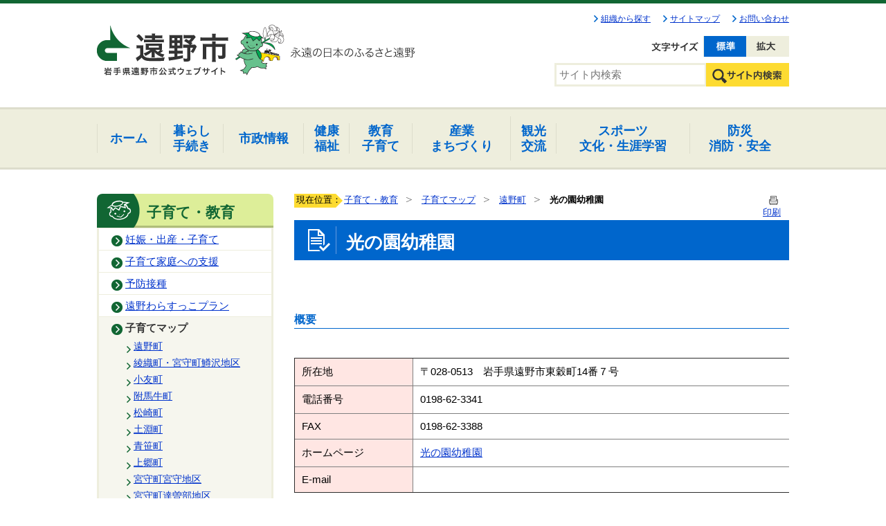

--- FILE ---
content_type: text/html;charset=UTF-8
request_url: https://www.city.tono.iwate.jp/index.cfm/47,25388,215,393,html
body_size: 35987
content:
<!DOCTYPE HTML PUBLIC "-//W3C//DTD HTML 4.01 Transitional//EN" "http://www.w3.org/TR/html4/loose.dtd">
<html lang="ja">
<head>

		<!-- Google Tag Manager -->
		<script>(function(w,d,s,l,i){w[l]=w[l]||[];w[l].push({'gtm.start':
		new Date().getTime(),event:'gtm.js'});var f=d.getElementsByTagName(s)[0],
		j=d.createElement(s),dl=l!='dataLayer'?'&l='+l:'';j.async=true;j.src=
		'https://www.googletagmanager.com/gtm.js?id='+i+dl;f.parentNode.insertBefore(j,f);
		})(window,document,'script','dataLayer','GTM-5ZJL85X');</script>
		<!-- End Google Tag Manager -->
		
<meta http-equiv="Content-Type" content="text/html; charset=UTF-8">
<meta http-equiv="x-ua-compatible" content="ie=edge">
<meta http-equiv="Content-Script-Type" content="text/javascript">
<meta http-equiv="Content-Style-Type" content="text/css">
<script>
	if ((navigator.userAgent.indexOf('iPhone') > 0) || navigator.userAgent.indexOf('iPod') > 0 || navigator.userAgent.indexOf('Android') > 0) {
			document.write('<meta name="viewport" content="width=device-width,initial-scale=1.0">');
		}else{
		}
</script>


<link rel="stylesheet" type="text/css" href="/designs/2021_default/group.css" media="screen,projection,tv">
<link rel="stylesheet" type="text/css" href="/designs/2021_default/print.css" media="print">
<link rel="stylesheet" type="text/css" href="/designs/2021_default/style_default.css" media="screen,projection,tv,print">

<script src="/designs/2021_default/jquery-3.7.1.min.js"></script>
<script type="text/javascript" src="/designs/2021_default/jquery.cookie.js"></script>
<script type="text/javascript" src="/designs/2021_default/jquery.darktooltip.min.js"></script>
<script type="text/javascript" src="/designs/2021_default/fontsize.js"></script>
<script type="text/javascript" src="/designs/2021_default/slider.js"></script>
<script type="text/javascript" src="/designs/2021_default/functions.js"></script>

<title>光の園幼稚園 - 遠野市</title>
<meta name="copyright" content="Copyright 2026 遠野市">
<meta name="author" content=" 遠野市">
<meta name="description" content=" ">
<meta name="keywords" content=" ">


	<meta property="og:site_name" content="遠野市">
	<meta property="og:title" content="光の園幼稚園 - 遠野市">
	<meta property="og:description" content=" ">
	
			
			<meta property="og:url" content="https%3A%2F%2Fwww.city.tono.iwate.jp%2Findex.cfm%2F47%2C25388%2C215%2C393%2Chtml">
			<meta property="og:type" content="article">
		
	<meta property="og:image" content="https://www.city.tono.iwate.jp/images/og_image.png">


<link rel="stylesheet" type="text/css" href="/images/template/template.css">
<script type="text/javascript" src="/common/testemail.js"></script>
<link rel="alternate" type="application/rss+xml" title="遠野市 更新情報" href="/rss.xml"> 
<script>
	(function(i,s,o,g,r,a,m){i['GoogleAnalyticsObject']=r;i[r]=i[r]||function(){
	(i[r].q=i[r].q||[]).push(arguments)},i[r].l=1*new Date();a=s.createElement(o),
	m=s.getElementsByTagName(o)[0];a.async=1;a.src=g;m.parentNode.insertBefore(a,m)
	})(window,document,'script','//www.google-analytics.com/analytics.js','ga');
	ga('create', 'UA-208070757-1', 'auto');
	ga('send', 'pageview');
</script>
<script type="text/javascript">
	var _gaq = _gaq || [];
	_gaq.push(['_setAccount', 'UA-208070757-1']);
	_gaq.push(['_trackPageview']);
	(function() {
		var ga = document.createElement('script'); ga.type = 'text/javascript'; ga.async = true;
		ga.src = ('https:' == document.location.protocol ? 'https://ssl' : 'http://www') + '.google-analytics.com/ga.js';
		var s = document.getElementsByTagName('script')[0]; s.parentNode.insertBefore(ga, s);
	})();
</script>
<script type="text/javascript">
	function recordOutboundLink(link, category, action) {
		try {
			_gaq.push(['_trackEvent', category , action ]);
			setTimeout('document.location = "' + link.href + '"', 100);
		}catch(err){}
	}
</script>
				
</head>

<!--[if lt IE 7]> <body id="PageBody" class="ie6">

		<!-- Google Tag Manager (noscript) -->
		<noscript><iframe src="https://www.googletagmanager.com/ns.html?id=GTM-5ZJL85X" height="0" width="0" style="display:none;visibility:hidden"></iframe></noscript>
		<!-- End Google Tag Manager (noscript) -->
		 <![endif]-->
<!--[if IE 7]> <body id="PageBody" class="ie7"> <![endif]-->
<!--[if IE 8]> <body id="PageBody" class="ie8"> <![endif]-->
<!--[if gt IE 8]><!--> <body id="PageBody"> <!--<![endif]-->




<div id="MinWidthWrapperOut"><div id="MinWidthWrapperIn">


<a name="page_top"><img src="/images/shim.gif" width="1" height="1" alt="ページの先頭です" title="ページの先頭です" class="voicenavi"></a>


<a href="#page_body">
<img src="/images/shim.gif" width="1" height="1" alt="本文へスキップ" title="本文へスキップ" class="voicenavi">
</a>

<div id="WrapperOut">





<div id="SiteTitle_wrap">
	<div id="SiteTitle">
        
        <ul class="headernav">
            <li class="headernav_first"><a href="/sections/">組織から探す</a></li>
            <li><a href="/index.cfm?sitemap">サイトマップ</a></li>
            <li><a href="/index.cfm/1,1228,2,html">お問い合わせ</a></li>
        </ul>
        <h1 id="TitleArea"><a href="/index.cfm/1,html" title="ホーム"><img src="/designs/2021_default/images/logo.png" alt="ホーム" id="TitleImage"></a><span class="invisible">遠野市</span></h1>
		<div id="headUtility">
			<div id="google_translate_element"></div><script type="text/javascript">
function googleTranslateElementInit() {
  new google.translate.TranslateElement({pageLanguage: 'ja', includedLanguages: 'en,es,it,ja,ko,zh-CN,zh-TW', layout: google.translate.TranslateElement.InlineLayout.SIMPLE}, 'google_translate_element');
}
</script><script type="text/javascript" src="//translate.google.com/translate_a/element.js?cb=googleTranslateElementInit"></script>
			<ul id="fontsize">
				<li class="changeBtn small" title="文字を小さく">文字を小さく</li>
				<li class="changeBtn nomal" title="文字を元に戻す">文字を元に戻す</li>
				<li class="changeBtn large" title="文字を大きく">文字を大きく</li>
			</ul>
			<!--<ul id="bgcolor">
				<li id="nomal"><a href="javascript:SetCss(1);" title="標準の背景色に変更する">標準の背景色に変更する</a></li>
				<li id="black"><a href="javascript:SetCss(2);" title="黒色の背景色に変更する">黒色の背景色に変更する</a></li>
				<li id="blue"><a href="javascript:SetCss(3);" title="青色の背景色に変更する">青色の背景色に変更する</a></li>
				<li id="yellow"><a href="javascript:SetCss(4);" title="黄色の背景色に変更する">黄色の背景色に変更する</a></li>
			</ul>-->
		</div>
		
			<div class="headerSearchBox">
				<form id="cse-search-box" action="/index.cfm/44,html">
					<input type="hidden" name="cx" value="011994033889960828962:-estwl_9xuy" />
					<input type="hidden" name="ie" value="UTF-8" />
					<input type="text" name="q" id="search-box" value="" placeholder="サイト内検索" />
					<input name="sa" type="image" value="Search" src="/designs/2021_default/images/btn_search_header.png" class="search-btn" alt="検索" />
				</form>
			</div>
		
		<p class="btn_nav">Menu</p>
	</div>
</div>

<div id="DynamicGNaviTop"> <div id="globalNav">
<ul class="globalNavList">
	<li class="globalNavItem nav01"><a class="box" data-tooltip="#subNav-content-00" href="/index.cfm/1,html" id="subNav-00"><span>ホーム</span></a></li>
	<li class="globalNavItem nav02 lines"><a class="box" data-tooltip="#subNav-content-01" href="/index.cfm/45,html" id="subNav-01"><span>暮らし</span><br>
	手続き</a></li>
	<li class="globalNavItem nav03"><a class="box" data-tooltip="#subNav-content-02" href="/index.cfm/49,html" id="subNav-02"><span>市政情報</span></a></li>
	<li class="globalNavItem nav04 lines"><a class="box" data-tooltip="#subNav-content-03" href="/index.cfm/51,html" id="subNav-03"><span>健康<br>
	福祉</span></a></li>
	<li class="globalNavItem nav05 lines"><a class="box" data-tooltip="#subNav-content-04" href="/index.cfm/47,html" id="subNav-04"><span>教育<br>
	子育て</span></a></li>
	<li class="globalNavItem nav06 lines"><a class="box" data-tooltip="#subNav-content-05" href="/index.cfm/46,html" id="subNav-05"><span>産業<br>
	まちづくり</span></a></li>
	<li class="globalNavItem nav07"><a class="box" data-tooltip="#subNav-content-06" href="/index.cfm/25,html" id="subNav-06"><span>観光<br>
	交流</span></a></li>
	<li class="globalNavItem nav08 lines"><a class="box" data-tooltip="#subNav-content-07" href="/index.cfm/48,html" id="subNav-07"><span>スポーツ<br>
	文化・生涯学習</span></a></li>
	<li class="globalNavItem nav09 lines"><a class="box" data-tooltip="#subNav-content-08" href="/index.cfm/50,html" id="subNav-08"><span>防災<br>
	消防・安全</span></a></li>
</ul>
</div>

<div id="sp_globalNav">
<ul class="sp_globalNavList">
	<li class="globalNavItem"><a href="/index.cfm/1,html">ホーム</a></li>
	<li class="globalNavItem"><a href="/index.cfm/45,html">暮らし<br>
	手続き</a></li>
	<li class="globalNavItem"><a href="/index.cfm/49,html">市政情報</a></li>
	<li class="globalNavItem"><a href="/index.cfm/51,html">健康・福祉</a></li>
	<li class="globalNavItem"><a href="/index.cfm/47,html">教育・子育て</a></li>
	<li class="globalNavItem"><a href="/index.cfm/46,html">産業・まちづくり</a></li>
	<li class="globalNavItem"><a href="/index.cfm/25,html">観光・交流</a></li>
	<li class="globalNavItem"><a href="/index.cfm/48,html">スポーツ・文化・生涯学習</a></li>
	<li class="globalNavItem"><a href="/index.cfm/50,html">防災・消防・安全</a></li>
</ul>
</div>
<!--
<div id="subNav-content-00" style="display:none;">
<div class="tooltip-box">
<h2>ホーム</h2>
<ul class="localNav">
    <li class="localNavItem"><a href="/index.cfm/1,0,2,html">サイト情報</a></li>
</ul>
</div>
</div>
-->

<div id="subNav-content-01" style="display: none;">
<div class="tooltip-box">
<p>暮らし・手続き</p>

<ul class="localNav">
	<li class="localNavItem"><a href="/index.cfm/45,0,241,html">各種手続き</a></li>
	<li class="localNavItem"><a href="/index.cfm/45,0,242,html">戸籍・住民票・印鑑・マイナンバー</a></li>
	<li class="localNavItem"><a href="/index.cfm/45,0,243,html">税金</a></li>
	<li class="localNavItem"><a href="/index.cfm/45,0,244,html">国民年金</a></li>
	<li class="localNavItem"><a href="/index.cfm/45,0,245,html">国民健康保険</a></li>
	<li class="localNavItem"><a href="/index.cfm/45,0,246,html">後期高齢者医療制度</a></li>
	<li class="localNavItem"><a href="/index.cfm/45,0,247,html">ごみ・環境</a></li>
	<li class="localNavItem"><a href="/index.cfm/45,0,248,html">ペット</a></li>
	<li class="localNavItem"><a href="/index.cfm/45,0,249,html">住まい</a></li>
	<li class="localNavItem"><a href="/index.cfm/45,0,250,html">移住・定住</a></li>
	<li class="localNavItem"><a href="/index.cfm/45,0,251,html">公営住宅</a></li>
	<li class="localNavItem"><a href="/index.cfm/45,0,252,html">交通災害共済</a></li>
	<li class="localNavItem"><a href="/index.cfm/45,0,253,html">火葬場・墓園</a></li>
	<li class="localNavItem"><a href="/index.cfm/45,0,254,html">施設利用</a></li>
	<li class="localNavItem"><a href="/index.cfm/45,0,255,html">宮守総合支所</a></li>
	<li class="localNavItem"><a href="/index.cfm/45,0,256,html">市民協働・コミュニティ</a></li>
	<li class="localNavItem"><a href="/index.cfm/45,0,257,html">各種相談</a></li>
</ul>
</div>
</div>

<div id="subNav-content-02" style="display: none;">
<div class="tooltip-box">
<p>市政情報</p>

<ul class="localNav">
	<li class="localNavItem"><a href="/index.cfm/49,0,78,html">市長の部屋</a></li>
	<li class="localNavItem"><a href="/index.cfm/49,0,259,html">市の概要</a></li>
	<li class="localNavItem"><a href="/index.cfm/49,0,260,html">市役所のご案内</a></li>
	<li class="localNavItem"><a href="/index.cfm/49,0,266,html">市議会</a></li>
	<li class="localNavItem"><a href="/index.cfm/49,0,267,html">選挙</a></li>
	<li class="localNavItem"><a href="/index.cfm/49,0,263,html">行政運営</a></li>
	<li class="localNavItem"><a href="/index.cfm/49,0,264,html">広報・広聴</a></li>
	<li class="localNavItem"><a href="/index.cfm/49,0,333,html">統計</a></li>
	<li class="localNavItem"><a href="/index.cfm/49,0,265,html">政策・施策</a></li>
	<li class="localNavItem"><a href="/index.cfm/49,0,324,html">各種計画</a></li>
	<li class="localNavItem"><a href="/index.cfm/43,html">財政</a></li>
	<li class="localNavItem"><a href="/index.cfm/49,0,268,html">入札・契約・財産</a></li>
	<li class="localNavItem"><a href="/index.cfm/49,0,269,html">情報通信</a></li>
	<li class="localNavItem"><a href="/index.cfm/49,0,270,html">監査制度</a></li>
	<li class="localNavItem"><a href="/index.cfm/49,0,271,html">有料広告事業</a></li>
</ul>
</div>
</div>

<div id="subNav-content-03" style="display: none;">
<div class="tooltip-box">
<p>健康・福祉</p>

<ul class="localNav">
	<li class="localNavItem"><a href="/index.cfm/51,0,272,html">保健・健康・医療</a></li>
	<li class="localNavItem"><a href="/index.cfm/51,0,273,html">高齢者福祉</a></li>
	<li class="localNavItem"><a href="/index.cfm/51,0,274,html">介護保険</a></li>
	<li class="localNavItem"><a href="/index.cfm/51,0,275,html">障がい者福祉</a></li>
	<li class="localNavItem"><a href="/index.cfm/51,0,276,html">生活支援・地域福祉</a></li>
	<li class="localNavItem"><a href="/index.cfm/51,0,277,html">医師確保対策</a></li>
	<li class="localNavItem"><a href="/index.cfm/51,0,278,html">病院・診療所</a></li>
	<li class="localNavItem"><a href="/index.cfm/51,0,279,html">休日当番医</a></li>
</ul>
</div>
</div>

<div id="subNav-content-04" style="display: none;">
<div class="tooltip-box">
<p>子育て・教育</p>

<ul class="localNav">
	<li class="localNavItem"><a href="/index.cfm/47,0,280,html">妊娠・出産・子育て</a></li>
	<li class="localNavItem"><a href="/index.cfm/47,0,281,html">子育て家庭への支援</a></li>
	<li class="localNavItem"><a href="/index.cfm/47,0,282,html">予防接種</a></li>
	<li class="localNavItem"><a href="/index.cfm/47,0,132,html">遠野わらすっこプラン</a></li>
	<li class="localNavItem"><a href="/index.cfm/47,0,215,html">子育てマップ</a></li>
	<li class="localNavItem"><a href="/index.cfm/47,0,226,html">子育て情報</a></li>
	<li class="localNavItem"><a href="/index.cfm/47,0,283,html">食育・学校給食</a></li>
	<li class="localNavItem"><a href="/index.cfm/47,0,284,html">保育所・認定こども園・幼稚園</a></li>
	<li class="localNavItem"><a href="/index.cfm/47,0,285,html">学校・就学</a></li>
	<li class="localNavItem"><a href="/index.cfm/47,0,286,html">教育委員会</a></li>
	<li class="localNavItem"><a href="/index.cfm/47,0,287,html">出会いを応援！</a></li>
</ul>
</div>
</div>

<div id="subNav-content-05" style="display: none;">
<div class="tooltip-box">
<p>産業・まちづくり</p>

<ul class="localNav">
	<li class="localNavItem"><a href="/index.cfm/46,0,262,html">ふるさと納税</a></li>
	<li class="localNavItem"><a href="/index.cfm/46,0,288,html">農林畜産業</a></li>
	<li class="localNavItem"><a href="/index.cfm/46,0,289,html">農業委員会</a></li>
	<li class="localNavItem"><a href="/index.cfm/46,0,290,html">まちづくり推進</a></li>
	<li class="localNavItem"><a href="/index.cfm/46,0,291,html">地域開発</a></li>
	<li class="localNavItem"><a href="/index.cfm/46,0,292,html">土地利用</a></li>
	<li class="localNavItem"><a href="/index.cfm/46,0,293,html">道路・河川</a></li>
	<li class="localNavItem"><a href="/index.cfm/46,0,294,html">しごと・雇用</a></li>
	<li class="localNavItem"><a href="/index.cfm/46,0,295,html">商工業</a></li>
	<li class="localNavItem"><a href="/index.cfm/46,0,296,html">六次産業</a></li>
</ul>
</div>
</div>

<div id="subNav-content-06" style="display: none;">
<div class="tooltip-box">
<p>観光</p>

<ul class="localNav">
	<li class="localNavItem"><a href="/index.cfm/25,0,124,html">お祭り・イベント</a></li>
	<li class="localNavItem"><a href="/index.cfm/25,0,238,html">市キャラクター</a></li>
	<li class="localNavItem"><a href="/index.cfm/25,0,297,html">観光の振興</a></li>
	<li class="localNavItem"><a href="/index.cfm/25,0,298,html">観光施設の管理</a></li>
	<li class="localNavItem"><a href="/index.cfm/25,0,261,html">交流</a></li>
</ul>
</div>
</div>

<div id="subNav-content-07" style="display: none;">
<div class="tooltip-box">
<p>文化・スポーツ・生涯学習</p>

<ul class="localNav">
	<li class="localNavItem"><a href="/index.cfm/48,0,299,html">文化・芸術</a></li>
	<li class="localNavItem"><a href="/index.cfm/48,0,300,html">スポーツ</a></li>
	<li class="localNavItem"><a href="/index.cfm/48,0,301,html">生涯学習</a></li>
	<li class="localNavItem"><a href="/index.cfm/48,0,302,html">市史編さん</a></li>
	<li class="localNavItem"><a href="/index.cfm/48,0,303,html">文化財・遠野遺産</a></li>
	<li class="localNavItem"><a href="/index.cfm/48,0,87,html">遠野物語ファンタジー</a></li>
	<li class="localNavItem"><a href="/index.cfm/48,0,165,html">市立図書館</a></li>
	<li class="localNavItem"><a href="/index.cfm/48,0,166,html">市立博物館</a></li>
	<li class="localNavItem"><a href="/index.cfm/48,0,329,html">こども本の森構想推進事業　～こども本の森 とおの～</a></li>
</ul>
</div>
</div>

<div id="subNav-content-08" style="display: none;">
<div class="tooltip-box">
<p>防災・消防・安全</p>

<ul class="localNav"><!-- <li class="localNavItem"><a href="/index.cfm/50,0,304,html">緊急・災害情報</a></li>-->
	<li class="localNavItem"><a href="/index.cfm/50,0,305,html">防災</a></li>
	<li class="localNavItem"><a href="/index.cfm/50,0,306,html">消防・救急</a></li>
	<li class="localNavItem"><a href="/index.cfm/50,0,307,html">遠野市総合防災センター</a></li>
	<li class="localNavItem"><a href="/index.cfm/50,0,308,html">後方支援</a></li>
	<li class="localNavItem"><a href="/index.cfm/50,0,310,html">被災者支援</a></li>
	<li class="localNavItem"><a href="/index.cfm/50,0,311,html">交通安全・防犯</a></li>
	<li class="localNavItem"><a href="/index.cfm/50,0,327,html">新型コロナウイルスに関する情報</a></li>
	<li class="localNavItem"><a href="/index.cfm/50,0,331,html">令和６年能登半島地震に関する情報</a></li>
</ul>
</div>
</div> 
		</div><!-- /DynamicGNaviTop -->
	

<hr class="invisible">


<img src="/images/shim.gif" width="1" height="1" alt="ここから大分類です" title="ここから大分類です" class="voicenavi">


<div id="GlobalNavigationWrapper">
<div class="GrobalNavigationTopBorder"><img src="/images/shim.gif" width="1" height="1" alt=""></div>
<div id="GlobalNavigation">
	
				
				<nav id="globalPrimaryMenu">
					<h2 class="invisible">Group NAV</h2>
					<ul class="globalPrimaryMenu">
					<li class="globalPrimaryMenu" id="grp1"><a href="/index.cfm/1,html" title="岩手県遠野市公式ホームページ" class="globalPrimaryMenu" lang="ja">ホーム</a></li> <li class="globalPrimaryMenu" id="grp45"><a href="/index.cfm/45,html"  class="globalPrimaryMenu" lang="ja">暮らし・手続き</a></li> <li class="globalPrimaryMenu" id="grp49"><a href="/index.cfm/49,html"  class="globalPrimaryMenu" lang="ja">市政情報</a></li> <li class="globalPrimaryMenu" id="grp51"><a href="/index.cfm/51,html"  class="globalPrimaryMenu" lang="ja">健康・福祉</a></li> <li class="globalPrimaryMenu" id="grp47"><a href="/index.cfm/47,html"  class="globalPrimaryMenuSelected" lang="ja">子育て・教育</a></li> <li class="globalPrimaryMenu" id="grp46"><a href="/index.cfm/46,html"  class="globalPrimaryMenu" lang="ja">産業・まちづくり</a></li> <li class="globalPrimaryMenu" id="grp25"><a href="/index.cfm/25,html" title="遠野市の観光に関する情報" class="globalPrimaryMenu" lang="ja">観光・交流</a></li> <li class="globalPrimaryMenu" id="grp48"><a href="/index.cfm/48,html"  class="globalPrimaryMenu" lang="ja">文化・スポーツ・生涯学習</a></li> <li class="globalPrimaryMenu" id="grp50"><a href="/index.cfm/50,html"  class="globalPrimaryMenu" lang="ja">防災・消防・安全</a></li> <li class="globalPrimaryMenu" id="grp43"><a href="/index.cfm/43,html"  class="globalPrimaryMenu" lang="ja">財政</a></li> 
					</ul>
				</nav>
				
			
</div>
<div class="GrobalNavigationBottomBorder"><img src="/images/shim.gif" width="1" height="1" alt=""></div>
</div>


<img src="/images/shim.gif" width="1" height="1" alt="大分類はここまでです" title="大分類はここまでです" class="voicenavi"> 
<div id="WrapperIn">
<div id="ContentWrapper"><div id="CenterWrapper">



	<div id="Left">
		
		<img src="/images/shim.gif" width="1" height="1" alt="ここから大分類内のメインメニューです" title="ここから大分類内のメインメニューです" class="voicenavi"> <div id="DynamicMenuLabel"> <div class="localnav-title">
<p>子育て・教育</p>
</div> 
		</div><!-- /DynamicMenuLabel -->
	
			<div id="LocalNavigation">
		
			
			<nav>
				<h2 class="invisible">子育て・教育</h2> 
		<ul class="localPrimaryMenu">
	
						<li class="localPrimaryMenu" id="cat280">
							
								<a href="/index.cfm/47,0,280,html"  class="categoryMenu">妊娠・出産・子育て</a>
							
						</li>
					
						<li class="localPrimaryMenu" id="cat281">
							
								<a href="/index.cfm/47,0,281,html"  class="categoryMenu">子育て家庭への支援</a>
							
						</li>
					
						<li class="localPrimaryMenu" id="cat282">
							
								<a href="/index.cfm/47,0,282,html"  class="categoryMenu">予防接種</a>
							
						</li>
					
						<li class="localPrimaryMenu" id="cat132">
							
								<a href="/index.cfm/47,0,132,html"  class="categoryMenu">遠野わらすっこプラン</a>
							
						</li>
					
						<li class="localPrimaryMenu" id="cat215">
							
								<a href="/index.cfm/47,0,215,html"  class="categoryMenuSelected">子育てマップ</a>
							<ul class="localSecondaryMenu">
									<li class="localSecondaryMenu" id="crg393">
										
											<a href="/index.cfm/47,0,215,393,html"  class="subCategoryMenuSelected">遠野町</a>
										
									</li>
								
									<li class="localSecondaryMenu" id="crg394">
										
											<a href="/index.cfm/47,0,215,394,html"  class="subCategoryMenu">綾織町・宮守町鱒沢地区</a>
										
									</li>
								
									<li class="localSecondaryMenu" id="crg395">
										
											<a href="/index.cfm/47,0,215,395,html"  class="subCategoryMenu">小友町</a>
										
									</li>
								
									<li class="localSecondaryMenu" id="crg396">
										
											<a href="/index.cfm/47,0,215,396,html"  class="subCategoryMenu">附馬牛町</a>
										
									</li>
								
									<li class="localSecondaryMenu" id="crg397">
										
											<a href="/index.cfm/47,0,215,397,html"  class="subCategoryMenu">松崎町</a>
										
									</li>
								
									<li class="localSecondaryMenu" id="crg398">
										
											<a href="/index.cfm/47,0,215,398,html"  class="subCategoryMenu">土淵町</a>
										
									</li>
								
									<li class="localSecondaryMenu" id="crg399">
										
											<a href="/index.cfm/47,0,215,399,html"  class="subCategoryMenu">青笹町</a>
										
									</li>
								
									<li class="localSecondaryMenu" id="crg400">
										
											<a href="/index.cfm/47,0,215,400,html"  class="subCategoryMenu">上郷町</a>
										
									</li>
								
									<li class="localSecondaryMenu" id="crg401">
										
											<a href="/index.cfm/47,0,215,401,html"  class="subCategoryMenu">宮守町宮守地区</a>
										
									</li>
								
									<li class="localSecondaryMenu" id="crg402">
										
											<a href="/index.cfm/47,0,215,402,html"  class="subCategoryMenu">宮守町達曽部地区</a>
										
									</li>
								</ul>
						</li>
					
						<li class="localPrimaryMenu" id="cat226">
							
								<a href="/index.cfm/47,0,226,html"  class="categoryMenu">子育て情報</a>
							
						</li>
					
						<li class="localPrimaryMenu" id="cat283">
							
								<a href="/index.cfm/47,0,283,html"  class="categoryMenu">食育・学校給食</a>
							
						</li>
					
						<li class="localPrimaryMenu" id="cat284">
							
								<a href="/index.cfm/47,0,284,html"  class="categoryMenu">保育所・認定こども園・幼稚園</a>
							
						</li>
					
						<li class="localPrimaryMenu" id="cat285">
							
								<a href="/index.cfm/47,0,285,html"  class="categoryMenu">学校・就学</a>
							
						</li>
					
						<li class="localPrimaryMenu" id="cat286">
							
								<a href="/index.cfm/47,0,286,html"  class="categoryMenu">教育委員会</a>
							
						</li>
					
						<li class="localPrimaryMenu" id="cat332">
							
								<a href="/index.cfm/47,0,332,html"  class="categoryMenu">未来づくりサポート大作戦</a>
							
						</li>
					
						<li class="localPrimaryMenu" id="cat287">
							
								<a href="/index.cfm/47,0,287,html"  class="categoryMenu">出会いを応援！</a>
							
						</li>
					
		</ul>
		
			
			</nav>
		</div> <img src="/images/shim.gif" width="1" height="1" alt="メインメニューはここまでです" title="メインメニューはここまでです" class="voicenavi">
	</div>
	<hr class="invisible">


<div id="container">





<a href="#page_top">
<img src="/images/shim.gif" width="1" height="1" alt="先頭へもどる" title="先頭へもどる" class="voicenavi">
</a>


<img src="/images/shim.gif" width="1" height="1" alt="ここからページ内容です" title="ここからページ内容です" class="voicenavi"> <div id="Center"><div id="CenterArea"> <img src="/images/shim.gif" width="1" height="1" alt="このページの場所は次のとおりです" title="このページの場所は次のとおりです" class="voicenavi"> 
			
			<div id="BreadCrumbList">
				
				<nav class="BreadCrumbList">
					<h2 class="invisible">BreadCrumb</h2>
					<div id="drillmenuprefix">現在位置：</div> 
					
					<ul>
		
					<li><a href="/index.cfm/47,html">子育て・教育</a></li>
				
						<li><a href="/index.cfm/47,0,215,html">子育てマップ</a></li>
					
						<li><a href="/index.cfm/47,0,215,393,html">遠野町</a></li>
					
			<li class="current">光の園幼稚園</li>
		
					</ul>
				</nav>
			</div>
		

		
		<a name="page_body"><img src="/images/shim.gif" width="1" height="1" alt="ここからページの本文です" title="ここからページの本文です" class="voicenavi"></a>

		
		<div class="pageTopOption">
			
			<a href="javascript:msgWindow=window.open('/handlers/printcontent.cfm?GroupID=47&amp;ContentID=25388&amp;ThisPageURL=https%3A%2F%2Fwww%2Ecity%2Etono%2Eiwate%2Ejp%2Findex%2Ecfm%2F47%2C25388%2C215%2C393%2Chtml&amp;EntryCode=9434', 'displayWindow', 'toolbar=no,location=no,directories=no,status=no,menubar=no,scrollbars=yes,resizable=yes,width=650,height=540').focus();" title="印刷 - 光の園幼稚園">
				<img src="/designs/2021_default/images/print.gif" align="middle" alt="印刷 - 光の園幼稚園" border="0">
				印刷 
			</a>
		</div>
	

			
			<div class="content">
				
					
					<section>
				
				<!-- Title -->
				
					
					<h2 class="titleOfContent">
						光の園幼稚園 
					</h2>
					
				
				
				<div class="contentBodyBox"><div class="contentBody">
					<p>&nbsp;</p>

<h4>概要</h4>

<p>&nbsp;</p>

<table border="1" cellpadding="5" cellspacing="0" width="745">
	<tbody>
		<tr>
			<td bgcolor="#ffe6e3" width="150">所在地</td>
			<td>〒028-0513　岩手県遠野市東穀町14番７号</td>
		</tr>
		<tr>
			<td bgcolor="#ffe6e3">電話番号</td>
			<td>0198-62-3341</td>
		</tr>
		<tr>
			<td bgcolor="#ffe6e3">FAX</td>
			<td>0198-62-3388</td>
		</tr>
		<tr>
			<td bgcolor="#ffe6e3">ホームページ</td>
			<td><a href="http://www.tohoku-catholic.ac.jp/hikarinosono/">光の園幼稚園</a></td>
		</tr>
		<tr>
			<td bgcolor="#ffe6e3">E-mail</td>
			<td>&nbsp;</td>
		</tr>
	</tbody>
</table>

<p>&nbsp;</p>

<h4>その他</h4>

<p>&nbsp;</p>

<table border="1" cellpadding="5" cellspacing="0" width="745">
	<tbody>
		<tr>
			<td bgcolor="#ffe6e3" width="150">開所時間</td>
			<td>
			<p>午前８時30分から午後２時（預かり保育あり）</p>
			</td>
		</tr>
		<tr>
			<td bgcolor="#ffe6e3">利用定員数</td>
			<td>
			<p>15名</p>
			</td>
		</tr>
		<tr>
			<td bgcolor="#ffe6e3">受入年齢</td>
			<td>
			<p>満３歳児から満６歳児まで</p>
			</td>
		</tr>
	</tbody>
</table> 
					<div class="contentFooter">
						<h5>お問い合わせ</h5>

<p><strong>健康福祉部/健康福祉の里子育て支援課</strong></p>

<p>電話　0198-62-0189（直通）</p>
					</div>
				
				<div class="contentFooterLink">
					この組織からさがす: &nbsp;<a href="/sections/index.cfm?footer=107">健康福祉部/健康福祉の里子育て支援課</a>
					
				</div>
			
				</div></div>
				
				
						<div class="contentDate">
							<span class="contentDatePublished">登録日:&nbsp;<time datetime="2013-08-28">2013年8月28日</time></span> <span class="contentDateSeparater">&nbsp;/&nbsp;</span> <span class="contentDateUpdated">更新日:&nbsp;<time datetime="2025-06-10">2025年6月10日</time></span> 
						</div>
					
					
					</section>
				
			</div>
		
<div class="pageBottomOption">
	
			<a href="javascript:msgWindow=window.open('/handlers/printcontent.cfm?GroupID=47&amp;ContentID=25388&amp;ThisPageURL=https%3A%2F%2Fwww%2Ecity%2Etono%2Eiwate%2Ejp%2Findex%2Ecfm%2F47%2C25388%2C215%2C393%2Chtml&amp;EntryCode=5885', 'displayWindow', 'toolbar=no,location=no,directories=no,status=no,menubar=no,scrollbars=yes,resizable=yes,width=650,height=540').focus();" title="印刷 - 光の園幼稚園">
				<img src="/designs/2021_default/images/print.gif" align="middle" alt="印刷 - 光の園幼稚園" border="0">
				印刷
			</a>
		
</div>



<div class="contextPages">
	
		
		<div class="contextPagesTitle">
			このカテゴリー内の他のページ
		</div>
		
	
	<ol class="contextPagesList">
		
					<li>
						
							<a href="/index.cfm/47,24161,215,393,html" >
								私立遠野保育園
							</a>
						
					</li>
				
					<li>
						
							<a href="/index.cfm/47,25337,215,393,html" >
								私立神明保育園
							</a>
						
					</li>
				
					<li>
						
							<a href="/index.cfm/47,25396,215,393,html" >
								遠野児童館
							</a>
						
					</li>
				
					<li>
						
							<a href="/index.cfm/47,25387,215,393,html" >
								認定こども園めぐみ　遠野聖光こども園
							</a>
						
					</li>
				
					<li class="current">光の園幼稚園</li>
				
					<li>
						
							<a href="/index.cfm/47,25390,215,393,html" >
								子育てサークル　ひよこクラブ
							</a>
						
					</li>
				
					<li>
						
							<a href="/index.cfm/47,25395,215,393,html" >
								子育てサークル　ラッコクラブ
							</a>
						
					</li>
				
					<li>
						
							<a href="/index.cfm/47,25394,215,393,html" >
								子育てサークル　聖光カンガルークラブ
							</a>
						
					</li>
				
					<li>
						
							<a href="/index.cfm/47,25397,215,393,html" >
								市立遠野小学校
							</a>
						
					</li>
				
					<li>
						
							<a href="/index.cfm/47,25398,215,393,html" >
								県立花巻清風支援学校遠野分教室　小学部
							</a>
						
					</li>
				
					<li>
						
							<a href="/index.cfm/47,25399,215,393,html" >
								県立遠野高等学校
							</a>
						
					</li>
				
					<li>
						
							<a href="/index.cfm/47,24162,215,393,html" >
								元気わらすっこセンター
							</a>
						
					</li>
				
	</ol>
</div>

<!-- AssetNow ::: End page content -->



</div></div><!-- /Center -->

<img src="/images/shim.gif" width="1" height="1" alt="ここまでが本文です" title="ここまでが本文です" class="voicenavi">


<a href="#page_top">
<img src="/images/shim.gif" width="1" height="1" alt="先頭へもどる" title="先頭へもどる" class="voicenavi">
</a>

<hr class="invisible">




</div><!-- /container -->

</div><!-- /CenterWraper --></div><!-- /ContentWrapper -->


<img src="/images/shim.gif" width="1" height="1" alt="ここからこのウェブサイトに関する情報です" title="ここからこのウェブサイトに関する情報です" class="voicenavi">


<div id="Footer">
	
</div>


<div id="DynamicFooter"> <div class="pagetop">
<p class="pagetopButton" id="pageTop"><a href="#PageBody"><img alt="ページトップに戻る" border="0" height="140" src="//tonocity.jp/tono-kanko/assetnow/upimages/pagetop.png" width="93" ></a></p>
</div>

<div class="footerMaincontent_wrap">
<div class="footerMaincontent">
<div class="address">
<h2 class="address_logo"><img alt="遠野市" border="0" height="79" src="//tonocity.jp/tono-kanko/assetnow/upimages/footer_logo.png" width="179" ></h2>

<div class="address_txt">
<p><img alt="〒028-0592岩手県遠野市中央通り9番1号" border="0" height="33" src="//tonocity.jp/tono-kanko/assetnow/upimages/footer_address.png" width="190" ></p>

<p><img alt="電話：0198-62-2111" border="0" height="27" src="//tonocity.jp/tono-kanko/assetnow/upimages/footer_tel.png" width="175" ></p>

<p><img alt="FAX：0198-62-3047" border="0" height="27" src="//tonocity.jp/tono-kanko/assetnow/upimages/footer_fax.png" width="176" ></p>
</div>
</div>

<ul class="footerlink">
	<li><a href="/sections/"><img alt="組織から探す" border="0" height="30" src="//tonocity.jp/tono-kanko/assetnow/upimages/footer_btn_section.png" width="140" ></a></li>
	<li><a href="/index.cfm/?sitemap"><img alt="サイトマップ" height="30" src="//tonocity.jp/tono-kanko/assetnow/upimages/footer_btn_sitemap.png" width="140" ></a></li>
	<li><a href="/index.cfm/1,1228,2,html"><img alt="お問い合わせ" border="0" height="30" src="//tonocity.jp/tono-kanko/assetnow/upimages/footer_btn_contact.png" width="140" ></a></li>
</ul>

<ul class="footernav">
	<li class="footernav_first"><a href="/index.cfm/1,10241,2,html">アクセス情報</a></li>
	<li><a href="/index.cfm/1,1228,2,html">お問い合わせ</a></li>
	<li><a href="/index.cfm/1,1231,2,html">リンク集</a></li>
	<li><a href="/index.cfm/1,13392,2,html">文字の拡大方法</a></li>
	<li><a href="/index.cfm/1,61061,2,html">RSS配信について</a></li>
</ul>
</div>
</div>

<p class="copyright"><span>当ホームページで使用しているすべてのデータの無断転載を禁じます。</span></p> 
		</div><!-- /DynamicFooter -->
	<img src="/images/shim.gif" width="1" height="1" alt="ここまでがウェブサイトに関する情報です" title="ここまでがウェブサイトに関する情報です" class="voicenavi"> <img src="/images/shim.gif" width="1" height="1" alt="このページに関する情報は以上です" title="このページに関する情報は以上です" class="voicenavi">


<a href="#page_top">
<img src="/images/shim.gif" width="1" height="1" alt="先頭へもどる" title="先頭へもどる" class="voicenavi">
</a>

<noscript><img src="/images/shim.gif" width="1" height="1" alt="" class="voicenavi"></noscript>

</div><!-- /WrapperIn --></div><!-- /WrapperOut -->
</div><!-- /MinWidthWrapperOut --></div><!-- /MinWidthWrapperOut -->




</body>
</html>

--- FILE ---
content_type: text/css
request_url: https://www.city.tono.iwate.jp/designs/2021_default/style_default.css
body_size: 513
content:
@charset "UTF-8";

/*****************************************************************************/
/* 外部サーバーから上書きCSS（2017_defaultグループ用）            */
/*****************************************************************************/

/* コピーライト */
#DynamicFooter .copyright {
	color: #ccc;
	color: #fff;
}
.contentBody h3.categorylistHeaderName:after,
div.designContents h3.categorylistHeaderName:after,
.contentBody div.printContentBody h3.categorylistHeaderName:after {
    position: static;
    width: 0;
    height: 0;
    background-color: none;
    content: '';
}
/* テーブルデザイン */
@media screen and (max-width:640px){
	.contentBody table,
	div.designContents table,
	div.printContentBody table {
	    display: inline-block;
	    overflow-x: auto;
		height: auto !important;
	}
}


--- FILE ---
content_type: text/css
request_url: https://www.city.tono.iwate.jp/designs/2021_default/sitetitle.css
body_size: 7872
content:
@charset "UTF-8";
/* AssetNowVersion: FX1.9.0 Last Up Date: 2009-08-31 DesignVersion: 1.8 */

/*****************************************************************************/
/* -=サイトタイトル                                                          */
/*****************************************************************************/
#SiteTitle_wrap {
	position: relative;
	overflow: hidden;
	margin: 0; /* don't touch */
	padding: 0;
	min-width: 1000px;
	width: 100%;
	height: 150px;
	color: #000000;
	border-top: 5px solid #116633;
}

#SiteTitle {
	position: relative;
   overflow: hidden;
	margin: 0 auto;
	padding: 10px 0 0;
	width: 1000px;
	height: 145px;
	background: url(images/header_img.png) no-repeat center top 7px;
}

@media screen and (max-width:640px){
	#SiteTitle_wrap {
		min-width: auto;
		height: auto;
		background: #fff;
	}
	#SiteTitle {
		margin: 0;
		padding: 0;
		width: 100%;
		height: auto;
		background: #fff;
	}
}

	/* =タイトル ---------------------------------------------------------------
	common/homelogo.cfm
	
	*使用画像
	logo.gif or logo.jpg

	*カスタマイズメモ
	- logo.gifがない場合は、logo.jpgを表示する
	- logo.gifとlogo.jpgがない場合は、タイトルをテキストで表示する
	-------------------------------------------------------------------------- */
	
	h1#TitleArea {
		float: left;
	}
		h1#TitleArea > a {
			display: inline-block;
		}
		#TitleImage {
		    margin-top: 22px;
		}
		h1#TitleText {
		}
	@media screen and (max-width:640px){
		h1#TitleArea {
			float:none;
			text-align: center;
		}
			#TitleImage {
				margin: 10px 20px 10px 0;
				width: 180px;
				height: auto;
			}
	}

	/* =検索フォーム(トップ) ----------------------------------------------------
	common/search.cfm

	*使用画像
	search.gif

	*カスタマイズメモ
	- search.gifがない場合は、フォームの標準ボタンが使用される
	-------------------------------------------------------------------------- */

	#SearchForm {
	}
		.searchInputBox {
		}
		.searchSubmitImage {
		}
		.searchSubmitButton {
		}
/*****************************************************************************/
/* -=ヘッダユーティリティ                                                          */
/*****************************************************************************/
#headUtility {
	position: absolute;
	top: 47px;
	right: 0;
	width: 700px;
	height: 30px;
	overflow: hidden;
	padding: 0;
}
@media screen and (max-width:640px){
	#headUtility {
        padding-top: 10px;
        padding-left: 10px;
        padding-right: 10px;
        position: relative;
        background: #017C3A;
    	width: 100%;
        height: auto;
        top: 0;
        right: 0;
        box-sizing: border-box;
	}
}

/*****************************************************************************/
/* -=サイト内翻訳                                                          */
/*****************************************************************************/
#google_translate_element {
	position: absolute;
	margin-top: 0;
	top: 0;
	right: 216px;
	padding: 0 0 0 33px;
	width:auto;
	background: url(images/headnav_translation.png) no-repeat left top 8px;
}
.goog-te-gadget-simple {
	padding: 3px !important;
	border: 2px solid #eeeedd !important;
}
@media screen and (max-width:640px){
#google_translate_element {
	position: relative;
    right: auto;
    top: auto;
    padding: 0;
    text-align: center;
    background-image: none;
}
}
/*****************************************************************************/
/* 文字サイズ                   　                                             */
/*****************************************************************************/
#fontsize {
	position: absolute;
	top: 0;
	right: 0;
	margin: 0 0 10px;
	padding: 0 0 0 75px;
    width: 124px;
    height: 30px;
	background: url(images/headnav_fontsize.png) no-repeat top left;	
}
@media screen and (max-width:640px){
    #fontsize {
        display: none;	
    }
}

#fontsize li {
	float: left;
	overflow: hidden;
	margin: 0;
	padding: 0;
	list-style: none;
	text-indent: 100%;
	white-space: nowrap;
	line-height: 2;
	cursor: pointer;
}
#fontsize li.small {
	width: 62px;
	height: 30px;
}
#fontsize li.nomal {
	display: none;
}
#fontsize li.large {
	width: 62px;
	height: 30px;
}
/* ボタンアクティブ時の効果 */
#fontsize li.active.small { background: url(images/headnav_fontsize.png) no-repeat -74px -30px; }
/*#fontsize li.active.nomal { background: url(images/headnav_fontsize.png) no-repeat -126px -25px; }*/
#fontsize li.active.large { background: url(images/headnav_fontsize.png) no-repeat -137px -30px; }

/*****************************************************************************/
/* 背景色の変更                   　                                             */
/*****************************************************************************/
#bgcolor {
	position: absolute;
	top: 0;
	right: 0;
	overflow: hidden;
	box-sizing: border-box;
	margin: 0;
	padding: 0 0 0 41px;
	height: 25px;
	width: 209px;
	background: url(images/bgcolor.png) no-repeat left top;
}
#bgcolor li {
	float: left;
	list-style: none;
	margin: 0 0 0 2px;
	padding: 0;
	width: 40px;
	height: 25px;
}
#bgcolor li a {
	display: block;
	list-style: none;
	margin: 0;
	padding: 0;
	width: 40px;
	height: 25px;
	overflow: hidden;
	text-indent: 100%;
	white-space: nowrap;
}


/*****************************************************************************/
/* サイト内検索                                                           */
/*****************************************************************************/
.headerSearchBox {
	position: absolute;
	top: 86px;
	right: 0;
	margin: 0;
	padding: 0;
}
.headerSearchBox #search-box {
	box-sizing: border-box;
	margin: 0 -5px 0 0;
	padding: 4px;
	width: 220px;
	border: none;
	vertical-align: bottom;
	font-size: 93%;
    height: 34px;
	border: solid 3px #eeeedd;
}
.headerSearchBox .search-btn {
	margin: 0;
	padding: 0;
	vertical-align: bottom;
}
@media screen and (max-width:640px){
	.headerSearchBox {
		position: relative;
		top: inherit;
		right: inherit;
		background: #017C3A;
		padding: 10px;
		text-align: center;
	}
	.headerSearchBox #search-box {
		width: 58%;
		padding: 2px;
		font-size: 93%;
        border:none;
	}
}

/*****************************************************************************/
/* グローバルナビ用ボタン                                                           */
/*****************************************************************************/
.btn_nav {
	display: none;
}

@media screen and (max-width:640px){
	.btn_nav {
		position: absolute;
		top:30px;
		left: 15px;
		display: block;
		overflow: hidden;
		margin: 0;
		padding: 0;
		width: 30px;
		height: 22px;
		background: url(images/btn_menu_open.png) no-repeat left top;
		background-size: 30px 22px;
		text-indent: 100%;
		white-space: nowrap;
		cursor: pointer;
		-webkit-background-size: 30px 22px;
		-moz-background-size: 30px 22px;
		-o-background-size: 30px 22px;
		-ms-background-size: 30px 22px;
	}
	.btn_nav.on {
		top:26px;
		width: 30px;
		height: 30px;
		background: url(images/btn_menu_close.png) no-repeat left top;
		background-size: 30px 30px;
		-webkit-background-size: 30px 30px;
		-moz-background-size: 30px 30px;
		-o-background-size: 30px 30px;
		-ms-background-size: 30px 30px;
	}
}
/*****************************************************************************/
/* ヘッダーナビ                                                          */
/*****************************************************************************/
.headernav {
    float: right;
    clear: both;
    margin: 0;
    font-size: 74%;
    padding: 5px 0;
}
.headernav li {
    margin-left: 15px;
    display: inline-table;
}
.headernav li.headernav_first {
    margin-left: 0;
}
.headernav li a {
    padding-left: 10px;
    background: url(images/footer_arrow.png) left top 2px no-repeat;
    background-size: 6px 10px;
}
@media screen and (max-width:640px){
.headernav li {
    margin-left: 15px;
}
.headernav li.headernav_first {
    margin-left: 15px;
}
}

--- FILE ---
content_type: text/plain
request_url: https://www.google-analytics.com/j/collect?v=1&_v=j102&a=862972957&t=pageview&_s=1&dl=https%3A%2F%2Fwww.city.tono.iwate.jp%2Findex.cfm%2F47%2C25388%2C215%2C393%2Chtml&ul=en-us%40posix&dt=%E5%85%89%E3%81%AE%E5%9C%92%E5%B9%BC%E7%A8%9A%E5%9C%92%20-%20%E9%81%A0%E9%87%8E%E5%B8%82&sr=1280x720&vp=1280x720&_u=IEBAAEABAAAAACAAI~&jid=315658606&gjid=1232688337&cid=587509345.1769379857&tid=UA-208070757-1&_gid=519683844.1769379857&_r=1&_slc=1&z=1054725221
body_size: -452
content:
2,cG-HEDK3P18MW

--- FILE ---
content_type: application/javascript
request_url: https://www.city.tono.iwate.jp/designs/2021_default/functions.js
body_size: 5835
content:
// JavaScript Document FileName : function.js
/*===================================
  背景色の切り替え
====================================*/

//――――――――――――――――――――――――――――――――――――――
// 作成者:るび～  ACCESS R  http://www5e.biglobe.ne.jp/~access_r/
//――――――――――――――――――――――――――――――――――――――

//サーバーアップ時はパス変更のこと
//var cssfile = new Array();
//cssfile[0] = "http://nutmeg.assetnow.jpdesigns/default/color_nomal.css";	//デフォルトのスタイルシートファイル
//cssfile[1] = "http://nutmeg.assetnow.jpdesigns/default/color_black.css";	//黒背景のスタイルシートファイル
//cssfile[2] = "http://nutmeg.assetnow.jpdesigns/default/color_blue.css";	//青背景のスタイルシートファイル
//cssfile[3] = "http://nutmeg.assetnow.jpdesigns/default/color_yellow.css";	//黄背景のスタイルシートファイル

//cssfile[0] = "http://www.town.hiraizumi.iwate.jp/designs/default/color_nomal.css";	デフォルトのスタイルシートファイル
//cssfile[1] = "http://www.town.hiraizumi.iwate.jp/designs/default/color_black.css";	黒背景のスタイルシートファイル
//cssfile[2] = "http://www.town.hiraizumi.iwate.jp/designs/default/color_blue.css";	青背景のスタイルシートファイル
//cssfile[3] = "http://www.town.hiraizumi.iwate.jp.jp/designs/default/color_blue.css";	黄背景のスタイルシートファイル

//var css = GetCookie("CSS");
//if(css == ""){css = cssfile[0];}
//document.write('<LINK REL="stylesheet" HREF="' + css + '" TYPE="text/css">');

//function SetCss(sel){
//	if(sel.options[sel.selectedIndex].value){
//		SetCookie("CSS", cssfile[sel.options[sel.selectedIndex].value - 1]);
//		window.location.reload();
//	}
//}
/*
function SetCss(val){
	SetCookie("CSS", cssfile[val - 1]);
	window.location.reload();
}

function GetCookie(key){
	var tmp = document.cookie + ";";
	var index1 = tmp.indexOf(key, 0);
	if(index1 != -1){
		tmp = tmp.substring(index1, tmp.length);
		var index2 = tmp.indexOf("=", 0) + 1;
		var index3 = tmp.indexOf(";", index2);
		return(unescape(tmp.substring(index2,index3)));
	}
	return("");
}

function SetCookie(key, val){
	document.cookie = key + "=" + escape(val) + ";expires=Fri, 31-Dec-2030 23:59:59;";
}
*/
/*===================================
グローバルナビポップアップ
====================================*/
$(document).ready( function(){

    //ホーム
    $('#subNav-00,#subNav-01,#subNav-02,#subNav-03,#subNav-04,#subNav-05,#subNav-06,#subNav-07,#subNav-08,#subNav-09,#subNav-10,#subNav-11').darkTooltip({
        opacity:'1',
        gravity:'north',
        theme:'light'
    });
});

/*===================================
  トピックス／新着情報タブ化（中ページ）
====================================*/
$(function() {
	$("#tabmenu li").click(function() {
	var num = $("#tabmenu li").index(this);
	$(".content_wrap").addClass('disnon');
	$(".content_wrap").eq(num).removeClass('disnon');
	$("#tabmenu li").removeClass('select');
	$(this).addClass('select')
	});
});

/*===================================
カテゴリーリストの高さ揃える
====================================*/

/**
 * Flatten height same as the highest element for each row.
 *
 * Copyright (c) 2011 Hayato Takenaka
 * Dual licensed under the MIT and GPL licenses:
 * http://www.opensource.org/licenses/mit-license.php
 * http://www.gnu.org/licenses/gpl.html
 * @author: Hayato Takenaka (http://urin.take-uma.net)
 * @version: 0.0.2
**/
;(function($) {
	$.fn.tile = function(columns) {
		var tiles, max, c, h, last = this.length - 1, s;
		if(!columns) columns = this.length;
		this.each(function() {
			s = this.style;
			if(s.removeProperty) s.removeProperty("height");
			if(s.removeAttribute) s.removeAttribute("height");
		});
		return this.each(function(i) {
			c = i % columns;
			if(c == 0) tiles = [];
			tiles[c] = $(this);
			h = tiles[c].height();
			if(c == 0 || h > max) max = h;
			if(i == last || c == columns - 1)
				$.each(tiles, function() { this.height(max); });
		});
	};
})(jQuery);

//設定
$(function() {
	var w = $(window).width();
	if (w > 640) {
	  $(".clContent").tile(2);
	}
});
//リサイズ後に処理
var timer = false;
$(window).resize(function() {
	if (timer !== false) {
		clearTimeout(timer);
	}
	timer = setTimeout(function() {
		var w = $(window).width();
		if (w > 640) {
		  $(".clContent").tile(2);
		} else {
		  $(".clContent").css("height","auto");
		}
	}, 200);
});
/*===================================
パンくずリスト、ページトップオプションの位置の移動
====================================*/
$(function() {
	$('.pageTopOption').prependTo($('#Center'));
	$('#BreadCrumbList').prependTo($('#Center'));
});
$(function() {
	$('.pageTopOption').prependTo($('#Centre'));
	$('#BreadCrumbList').prependTo($('#Centre'));
});
$(function() {
	$('.pageTopOption').prependTo($('#Main'));
	$('#BreadCrumbList').prependTo($('#Main'));
});


/*===================================
  スムーススクロール
====================================*/
$(function(){
	$('a[href^="#"]').click(function(){
		var speed = 500;
		var href= $(this).attr("href");
		var target = $(href == "#" || href == "" ? 'html' : href);
		var position = target.offset().top;
		$("html, body").animate({scrollTop:position}, speed, "swing");
		return false;
	});
});
/*===================================
  ページトップに戻る
====================================*/
$(function() {
	var topBtn = $('#pageTop');
	topBtn.hide();
	$(window).scroll(function () {
		if ($(this).scrollTop() > 100) {
			topBtn.fadeIn();
		} else {
			topBtn.fadeOut();
		}
	});
	topBtn.click(function () {
		$('body,html').animate({
			scrollTop: 0
		}, 1000);
		return false;
	});
});

/*===================================
  メニュー開閉（グローバルナビ）
====================================*/
$(function(){
	$("p.btn_nav").click(function(){
		$(this).toggleClass('on');
		$("#sp_globalNav").slideToggle();
	});
});




